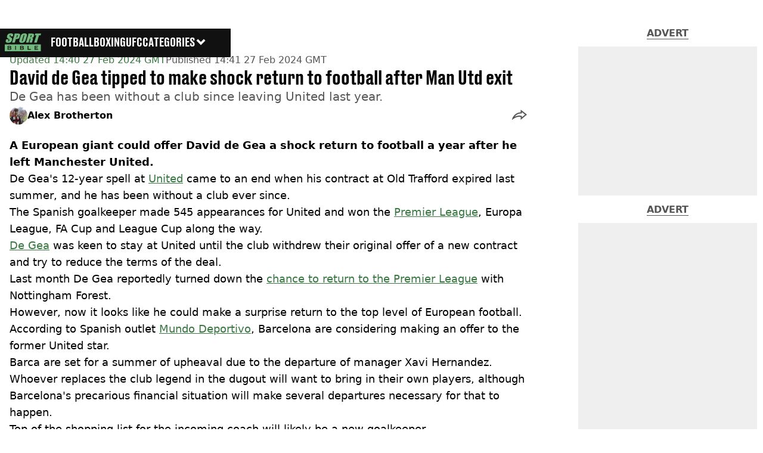

--- FILE ---
content_type: text/x-component
request_url: https://www.sportbible.com/football/football-news?_rsc=1k8cx
body_size: -78
content:
0:{"b":"ZWCfIWgUrhMw6llCwLSDd","f":[["children","sportbible","children","meta",["meta",{"children":[["meta","football/football-news","c"],{"children":["__PAGE__?{\"geo\":\"us\",\"isUSA\":\"\",\"isAdPixelSpacing\":\"true\"}",{}]}]}],null,null]],"S":false}


--- FILE ---
content_type: application/javascript; charset=UTF-8
request_url: https://www.sportbible.com/_next/static/chunks/app/sportbible/content/%5B...staticLink%5D/page-cc7be76bafdfc080.js
body_size: 253
content:
(self.webpackChunk_N_E=self.webpackChunk_N_E||[]).push([[2652],{95257:(e,s,i)=>{Promise.resolve().then(i.t.bind(i,44839,23)),Promise.resolve().then(i.t.bind(i,53704,23)),Promise.resolve().then(i.bind(i,39827)),Promise.resolve().then(i.bind(i,79214)),Promise.resolve().then(i.bind(i,94861)),Promise.resolve().then(i.bind(i,63035)),Promise.resolve().then(i.bind(i,97734)),Promise.resolve().then(i.bind(i,51800)),Promise.resolve().then(i.bind(i,40435)),Promise.resolve().then(i.bind(i,5503)),Promise.resolve().then(i.bind(i,41402)),Promise.resolve().then(i.bind(i,22250)),Promise.resolve().then(i.bind(i,7522)),Promise.resolve().then(i.bind(i,42241)),Promise.resolve().then(i.t.bind(i,70408,23)),Promise.resolve().then(i.bind(i,69043)),Promise.resolve().then(i.bind(i,17549)),Promise.resolve().then(i.bind(i,70168)),Promise.resolve().then(i.bind(i,36219)),Promise.resolve().then(i.bind(i,78110)),Promise.resolve().then(i.t.bind(i,79096,23)),Promise.resolve().then(i.t.bind(i,44368,23)),Promise.resolve().then(i.t.bind(i,92960,23)),Promise.resolve().then(i.t.bind(i,21264,23)),Promise.resolve().then(i.bind(i,80013)),Promise.resolve().then(i.bind(i,96401)),Promise.resolve().then(i.bind(i,86759)),Promise.resolve().then(i.bind(i,27717)),Promise.resolve().then(i.bind(i,98157)),Promise.resolve().then(i.bind(i,3938)),Promise.resolve().then(i.bind(i,91070)),Promise.resolve().then(i.bind(i,43717)),Promise.resolve().then(i.t.bind(i,52636,23)),Promise.resolve().then(i.bind(i,30097)),Promise.resolve().then(i.bind(i,53438)),Promise.resolve().then(i.bind(i,67688)),Promise.resolve().then(i.bind(i,18947)),Promise.resolve().then(i.bind(i,93070)),Promise.resolve().then(i.bind(i,69713)),Promise.resolve().then(i.bind(i,29616)),Promise.resolve().then(i.t.bind(i,94327,23)),Promise.resolve().then(i.t.bind(i,49218,23)),Promise.resolve().then(i.t.bind(i,55284,23)),Promise.resolve().then(i.t.bind(i,49283,23)),Promise.resolve().then(i.bind(i,19550)),Promise.resolve().then(i.bind(i,54788)),Promise.resolve().then(i.bind(i,59540)),Promise.resolve().then(i.bind(i,88005)),Promise.resolve().then(i.bind(i,57823)),Promise.resolve().then(i.bind(i,48121)),Promise.resolve().then(i.t.bind(i,64619,23)),Promise.resolve().then(i.t.bind(i,74331,23)),Promise.resolve().then(i.bind(i,64865)),Promise.resolve().then(i.t.bind(i,12171,23)),Promise.resolve().then(i.t.bind(i,76310,23)),Promise.resolve().then(i.t.bind(i,49425,23)),Promise.resolve().then(i.bind(i,72561)),Promise.resolve().then(i.bind(i,69731)),Promise.resolve().then(i.bind(i,2511)),Promise.resolve().then(i.t.bind(i,68076,23)),Promise.resolve().then(i.t.bind(i,14994,23)),Promise.resolve().then(i.t.bind(i,95571,23)),Promise.resolve().then(i.t.bind(i,52403,23)),Promise.resolve().then(i.t.bind(i,45817,23)),Promise.resolve().then(i.t.bind(i,38919,23)),Promise.resolve().then(i.t.bind(i,17189,23)),Promise.resolve().then(i.bind(i,94660))},94861:(e,s,i)=>{"use strict";i.r(s),i.d(s,{default:()=>r});let r={src:"/_next/static/media/sportbible.188d1f0d.svg",height:71,width:71,blurWidth:0,blurHeight:0}}},e=>{var s=s=>e(e.s=s);e.O(0,[1831,1187,3459,478,7943,4263,4426,7948,60,3360,3288,4839,4919,9834,1046,1082,8713,9994,1054,4619,2082,453,5840,8441,1517,7358],()=>s(95257)),_N_E=e.O()}]);

--- FILE ---
content_type: text/x-component
request_url: https://www.sportbible.com/football?_rsc=1k8cx
body_size: -268
content:
0:{"b":"ZWCfIWgUrhMw6llCwLSDd","f":[["children","sportbible","children","meta",["meta",{"children":[["meta","football","c"],{"children":["__PAGE__?{\"geo\":\"us\",\"isUSA\":\"\",\"isAdPixelSpacing\":\"true\"}",{}]}]}],null,null]],"S":false}


--- FILE ---
content_type: application/javascript; charset=UTF-8
request_url: https://www.sportbible.com/_next/static/chunks/2082-273c4c259107b107.js
body_size: 4983
content:
(self.webpackChunk_N_E=self.webpackChunk_N_E||[]).push([[2082],{42241:(e,t,r)=>{"use strict";r.d(t,{BaseIframe:()=>o});var s=r(95155),a=r(81996),i=r.n(a),l=r(92507),d=r(49405),n=r(66364),c=r.n(n);let o=e=>{let{attribs:t}=e,r=(0,l.L)(),{hasRejected:a,isICO:i}=(0,d.Y)({});if(!r||a&&i)return null;let{style:n,title:o,...u}=t;return(0,s.jsx)("iframe",{...u,title:o,className:c().iframe})};o.propTypes={attribs:i().object.isRequired}},68052:(e,t,r)=>{"use strict";r.d(t,{r:()=>u});var s=r(95155),a=r(81996),i=r.n(a),l=r(28979),d=r(79096),n=r.n(d);let c=["com","net","org","edu","gov","co","io","tv"],o=/(https?:\/\/[^\s]+|www\.[^\s]+|([a-z0-9-]+\.[a-z]{2,}(\/[^\s]*)?))/gi,u=e=>{let{text:t}=e,r=e=>{let t=e.match(/^([a-z0-9-]+\.)+([a-z]{2,})(\/[^\s]*)?$/i);if(t){let e=t[2].toLowerCase();return c.includes(e)}return!1},a=t.replace(o,e=>e.startsWith("http")?'<a href="'.concat(e.replace(/^http:\/\//,"https://"),'" target="_blank" rel="noopener noreferrer">').concat(e,"</a>"):e.startsWith("www.")||r(e)?'<a href="https://'.concat(e,'" target="_blank" rel="noopener noreferrer">').concat(e,"</a>"):e);return(0,s.jsx)("cite",{className:n().imageCredit,children:(0,l.Ay)(a)})};u.propTypes={text:i().string.isRequired}},80013:(e,t,r)=>{"use strict";r.d(t,{InstagramEmbed:()=>m});var s=r(95155),a=r(12115),i=r(81996),l=r.n(i),d=r(54203),n=r(92507),c=r(49405),o=r(87476),u=r.n(o);let m=e=>{let{url:t}=e,r=(0,n.L)(),{hasRejected:i,isICO:l}=(0,c.Y)({}),[o,m]=(0,a.useState)(!1);return((0,a.useEffect)(()=>{m(!0)},[]),!r||i&&l)?null:(0,s.jsxs)("div",{className:u().instagram,"data-chromatic":"ignore",children:[(0,s.jsx)("blockquote",{className:"instagram-media","data-instgrm-version":"14","data-instgrm-permalink":t,"data-instgrm-type":"embed"}),o&&(0,s.jsx)(d.default,{src:"https://www.instagram.com/embed.js",strategy:"afterInteractive"})]})};m.propTypes={url:l().string.isRequired}},86759:(e,t,r)=>{"use strict";r.d(t,{Kwizly:()=>c});var s=r(95155),a=r(81996),i=r.n(a),l=r(37605),d=r(54203),n=r(92507);let c=e=>{let{id:t}=e,r=(0,n.L)(),a=(0,l.P)(["kwizly-quiz","kwizly-".concat(t)]);return r?(0,s.jsxs)(s.Fragment,{children:[(0,s.jsx)("div",{"data-nosnippet":!0,className:a}),(0,s.jsx)(d.default,{src:"https://kwizly.com/embed/".concat(t,".js"),strategy:"lazyOnload"})]}):null};c.propTypes={id:i().string.isRequired}},98157:(e,t,r)=>{"use strict";r.d(t,{PodcastEmbed:()=>o});var s=r(95155),a=r(92507),i=r(49405),l=r(81996),d=r.n(l),n=r(90820),c=r.n(n);let o=e=>{let{id:t}=e,r=(0,a.L)(),{hasRejected:l,isICO:d}=(0,i.Y)({});return!r||l&&d?null:(0,s.jsx)("div",{children:(0,s.jsx)("iframe",{className:c().player,title:t,src:"https://playlist.megaphone.fm?p=".concat(t),width:"100%",height:"482"})})};o.propTypes={id:d().string.isRequired}},3938:(e,t,r)=>{"use strict";r.d(t,{Pollmaker:()=>o});var s=r(95155),a=r(81996),i=r.n(a),l=r(12115),d=r(70140),n=r(49405),c=r(92507);let o=e=>{let{src:t}=e,r=(0,c.L)(),{hasRejected:a,isICO:i}=(0,n.Y)({}),o=(0,l.useRef)(),[u,m]=(0,l.useState)("0px"),{width:p}=(0,d.v)(),h=()=>{var e,t,r,s;(null===(s=o.current)||void 0===s?void 0:null===(r=s.contentWindow)||void 0===r?void 0:null===(t=r.document)||void 0===t?void 0:null===(e=t.body)||void 0===e?void 0:e.scrollHeight)&&m("".concat(o.current.contentWindow.document.body.scrollHeight,"px"))};return((0,l.useEffect)(()=>{h();let e=setInterval(()=>{h()},1e3);return()=>clearInterval(e)},[p]),!r||a&&i)?null:(0,s.jsx)("iframe",{title:"Pollmaker: ".concat(t),src:"/pollmaker?src=".concat(t),ref:o,onLoad:h,width:"100%",height:u,scrolling:"no",seamless:"seamless",style:{border:"none",overflow:"hidden"}})};o.propTypes={src:i().string.isRequired}},43717:(e,t,r)=>{"use strict";r.d(t,{RedditEmbed:()=>c});var s=r(95155),a=r(81996),i=r.n(a),l=r(54203),d=r(92507),n=r(49405);let c=e=>{let{url:t}=e,r=(0,d.L)(),{hasRejected:a,isICO:i}=(0,n.Y)({});return!r||a&&i?null:(0,s.jsxs)(s.Fragment,{children:[(0,s.jsx)("div",{className:"reddit-card","data-embed-height":"500","data-chromatic":"ignore",children:(0,s.jsx)("a",{href:t,"aria-label":"reddit embed",children:" "})}),(0,s.jsx)(l.default,{src:"https://embed.reddit.com/widgets.js",strategy:"lazyOnload"})]})};c.propTypes={url:i().string.isRequired}},67688:(e,t,r)=>{"use strict";r.d(t,{ThreadsEmbed:()=>u});var s=r(95155),a=r(81996),i=r.n(a),l=r(54203),d=r(92507),n=r(49405),c=r(70932),o=r.n(c);let u=e=>{let{url:t}=e,r=(0,d.L)(),{hasRejected:a,isICO:i}=(0,n.Y)({});return!r||a&&i?null:(0,s.jsxs)("div",{className:o().threads,"data-chromatic":"ignore",children:[(0,s.jsx)("blockquote",{className:"text-post-media","data-text-post-permalink":t,"data-text-post-version":"0"}),(0,s.jsx)(l.default,{src:"https://www.threads.net/embed.js",strategy:"lazyOnload"})]})};u.propTypes={url:i().string.isRequired}},18947:(e,t,r)=>{"use strict";r.d(t,{TikTokEmbed:()=>u});var s=r(95155),a=r(81996),i=r.n(a),l=r(54203),d=r(92507),n=r(49405),c=r(2470),o=r.n(c);let u=e=>{let{videoId:t}=e,r=(0,d.L)(),{hasRejected:a,isICO:i}=(0,n.Y)({});return!r||a&&i?null:(0,s.jsxs)("div",{className:o().tiktok,"data-chromatic":"ignore",children:[(0,s.jsx)("iframe",{title:t,src:"https://www.tiktok.com/embed/".concat(t),allow:"encrypted-media;"}),(0,s.jsx)(l.default,{src:"https://www.tiktok.com/embed.js\\",strategy:"lazyOnload"})]})};u.propTypes={videoId:i().string.isRequired}},93070:(e,t,r)=>{"use strict";r.d(t,{TwitchEmbed:()=>c});var s=r(95155),a=r(81996),i=r.n(a),l=r(54203),d=r(48656),n=r.n(d);let c=e=>{let{src:t}=e,r=window.location.hostname,a=t.replace(/parent=([^"]+)/,"parent=".concat(r));return(0,s.jsxs)("div",{className:n().twitch,"data-chromatic":"ignore",children:[(0,s.jsx)("iframe",{title:"twitch embed","data-testid":"iframe",src:a,allowFullScreen:!0}),(0,s.jsx)(l.default,{src:"https://player.twitch.tv/js/embed/v1.js",strategy:"lazyOnload"})]})};c.propTypes={src:i().string.isRequired}},69713:(e,t,r)=>{"use strict";r.d(t,{XEmbed:()=>m});var s=r(95155),a=r(81996),i=r.n(a),l=r(77711),d=r(92507),n=r(49405),c=r(28348),o=r.n(c);let u=(0,l.default)(()=>Promise.all([r.e(3931),r.e(6685)]).then(r.bind(r,16685)).then(e=>e.Tweet),{loadableGenerated:{webpack:()=>[16685]}}),m=e=>{let{id:t}=e,r=(0,d.L)(),{hasRejected:a,isICO:i}=(0,n.Y)({});return!r||a&&i?null:(0,s.jsx)("div",{className:o().tweetWrapper,"data-chromatic":"ignore",children:(0,s.jsx)(u,{id:t})})};m.propTypes={id:i().string.isRequired}},29616:(e,t,r)=>{"use strict";r.r(t),r.d(t,{YouTubeEmbed:()=>u});var s=r(95155),a=r(81996),i=r.n(a),l=r(1046),d=r(92507),n=r(49405),c=r(98932),o=r.n(c);let u=e=>{let{id:t,style:r}=e,a=(0,d.L)(),{hasRejected:i,isICO:c}=(0,n.Y)({});return!a||i&&c?null:(0,s.jsx)("div",{className:o().wrapper,children:(0,s.jsx)(l.YouTubeEmbed,{videoid:t,"data-chromatic":"ignore",style:r})})};u.propTypes={id:i().string.isRequired,style:i().string}},83788:(e,t,r)=>{"use strict";r.d(t,{I:()=>o});var s=r(95155),a=r(81996),i=r.n(a),l=r(30097),d=r(68052),n=r(94327),c=r.n(n);let o=e=>{let{alt:t=null,src:r}=e,a=t,i=t;return t&&t.match(/Credits?: /)&&([a,i]=t.split(/Credits?: /).map(e=>e.trim())),(0,s.jsxs)("div",{className:c().articleImage,children:[(0,s.jsx)("div",{className:c().imageWrapper,children:(0,s.jsx)(l.ResizableImage,{className:c().image,src:r,fill:!0,alt:a||"",sizes:"(max-width: 430px) 33vw, (max-width: 768px) 50vw, (max-width: 1024px) 50vw, 33vw"})}),(0,s.jsx)(d.r,{text:i||""})]})};o.propTypes={alt:i().string,src:i().string.isRequired}},19550:(e,t,r)=>{"use strict";r.d(t,{ArticleVideoPlayer:()=>o});var s=r(95155),a=r(81996),i=r.n(a),l=r(12115),d=r(8023),n=r(84661),c=r(29994);let o=e=>{let{attribs:t}=e,{jwPlayer:r}=(0,l.useContext)(d.d),{advertArticleIndex:a}=(0,l.useContext)(n.J),i=new URL(t.src.startsWith("//")?"https://".concat(t.src):t.src),o=i.searchParams.get("videoId"),u=i.searchParams.get("hasEnabledAds"),m="ladbible",p=i.host.match(RegExp(".(?<channel>\\w+)\\.com"));return p&&({groups:{channel:m}}=p),(0,s.jsx)(c.JWPlayer,{id:o,playerId:r.id,adSlotName:"/8493129/".concat(m,"/article/video"),hasAdsEnabled:!1!==u&&"false"!==u,isCbTracking:!0,isLazyLoad:1!==a})};o.propTypes={attribs:i().object}},59540:(e,t,r)=>{"use strict";r.d(t,{FacebookEmbed:()=>u});var s=r(95155),a=r(81996),i=r.n(a),l=r(92507),d=r(49405),n=r(77711);let c=(0,n.default)(()=>r.e(4694).then(r.bind(r,94694)).then(e=>e.FacebookProvider),{loadableGenerated:{webpack:()=>[94694]}}),o=(0,n.default)(()=>r.e(4694).then(r.bind(r,94694)).then(e=>e.EmbeddedPost),{loadableGenerated:{webpack:()=>[94694]}}),u=e=>{let{src:t}=e,r=(0,l.L)(),{hasRejected:a,isICO:i}=(0,d.Y)({});return!r||a&&i?null:(0,s.jsx)(c,{appId:"1436178593339078",children:(0,s.jsx)(o,{href:t,width:"500"})})};u.propTypes={src:i().string.isRequired}},70140:(e,t,r)=>{"use strict";r.d(t,{v:()=>d});var s=r(12115),a=r(70719),i=r.n(a);let l=()=>{{let{innerWidth:e,innerHeight:t}=window;return{width:e,height:t}}},d=()=>{let[e,t]=(0,s.useState)(l);return(0,s.useEffect)(()=>{{let e=i()(()=>{t(l())},500);return window.addEventListener("resize",e),t(l()),()=>window.removeEventListener("resize",e)}},[]),e}},52082:(e,t,r)=>{"use strict";r.d(t,{t:()=>ew});var s=r(95155),a=r(28979),i=r(33417);let l=/https:\/\/www\.facebook\.com\/plugins\/post\.php|interactive-fb-post/,d=/href="?(.*?facebook.com.*?)(&|%3A|")/,n=/((https?:\/\/)?.*(gamingbible|ladbible|sportbible|tyla|unilad|uniladtech)\.com.*)|^\/.*/,c=/https:\/\/poll-maker\.com/,o=/https:\/\/twitter\.com\/.*?\/status\/(\d+)/,u=/https?:\/\/(?:www\.)?player\.twitch\.tv\/.*/,m=/www\.youtube\.com\/embed\/([_\-\w\d]+)\??/,p=/www\.youtube\.com\/embed/,h=/https?:\/\/(?:www\.)?playlist\.megaphone\.fm/,x=/https?:\/\/(?:www\.)?playlist\.megaphone\.fm[?&]p=(\w+)/;var v=r(68076),b=r.n(v);let g=e=>{let{attribs:t,children:r,options:l}=e,{href:d,target:c,rel:o,"data-testid":u=""}=t;if(!d)return null;let m=!1;d.match(n)&&(m=!0);let p={};return m||(p.target=c,p.rel=o),u&&(p["data-testid"]=u),(0,s.jsx)(i.N,{href:d,className:b().link,...p,children:(0,a.zd)(r,l)})};var w=r(81996),j=r.n(w),f=r(3775),_=r(70408),y=r.n(_);let k=e=>{let{text:t}=e;return(0,s.jsx)(f.l,{hasBorder:!0,borderWeight:"thick",children:(0,s.jsx)("blockquote",{className:y().blockquote,children:(0,s.jsx)("q",{children:t})})})};k.propTypes={text:j().string.isRequired};var T=r(54203);let q=e=>{let{attribs:t}=e,r=t["data-media-id"];return(0,s.jsxs)("div",{className:"apester-embed",children:[(0,s.jsx)("div",{className:"apester-media","data-media-id":r}),(0,s.jsx)(T.default,{type:"module",src:"https://sdk.apester.com/web-sdk.core.min.js"}),(0,s.jsx)(T.default,{nomodule:!0,src:"https://sdk.apester.com/web-sdk.core.legacy.min.js",async:!0})]})};var E=r(42241);let N=e=>{let{attribs:t}=e;return(0,s.jsx)(E.BaseIframe,{attribs:t})};var z=r(59540);let R=e=>{let{attribs:t}=e,r=decodeURIComponent(t.src.match(d)[1]);return(0,s.jsx)(z.FacebookEmbed,{src:r})};var I=r(80013);let L=e=>{let{attribs:t}=e;return(0,s.jsx)(I.InstagramEmbed,{url:t["data-instgrm-permalink"]})};var P=r(19550);let W=e=>{let{attribs:t}=e;return(0,s.jsx)(P.ArticleVideoPlayer,{attribs:t})};var Y=r(86759);let A=e=>{var t;let{attribs:r}=e;if(!r)return null;let a=null==r?void 0:null===(t=r.id)||void 0===t?void 0:t.split("-")[1];return(0,s.jsx)(Y.Kwizly,{id:a})};var C=r(98157);let F=e=>{let{attribs:t}=e,[,r]=t.src.match(x);return(0,s.jsx)(C.PodcastEmbed,{id:r})};var O=r(3938);let S=e=>{let{attribs:t}=e;return(0,s.jsx)(O.Pollmaker,{src:t.src})};var U=r(43717);let B=e=>{let{children:t}=e,r=t.map(e=>{var t;return null==e?void 0:null===(t=e.attribs)||void 0===t?void 0:t.href}).find(e=>e&&e.includes("reddit.com"));return(0,s.jsx)(U.RedditEmbed,{url:r})};var H=r(67688);let J=e=>{let{attribs:t}=e;return(0,s.jsx)(H.ThreadsEmbed,{url:t["data-text-post-permalink"]})};var X=r(18947);let G=e=>{let{attribs:t}=e;return(0,s.jsx)(X.TikTokEmbed,{videoId:t["data-video-id"]})};var K=r(93070);let M=e=>{let{attribs:t}=e;return(0,s.jsx)(K.TwitchEmbed,{src:t.src})};var V=r(69713);let Z=e=>{let{children:t}=e,[r]=t.map(e=>{var t,r;return null==e?void 0:null===(r=e.next)||void 0===r?void 0:null===(t=r.attribs)||void 0===t?void 0:t.href}).filter(e=>e&&e.includes("twitter.com")&&e.includes("/status/"));if(!r)return null;let[,a]=r.match(o);return(0,s.jsx)(V.XEmbed,{id:a})};var $=r(29616);let D=e=>{let{attribs:t}=e,[,r]=t.src.match(m);return(0,s.jsx)($.YouTubeEmbed,{id:r})},Q=e=>{var t;let{attribs:r,children:a}=e;if("twitter-tweet"===r.class)return Z({children:a});if("instagram-media"===r.class)return L({attribs:r});if("text-post-media"===r.class)return J({attribs:r});if("reddit-embed-bq"===r.class)return B({children:a});if("tiktok-embed"===r.class)return G({attribs:r});if(null==r?void 0:null===(t=r.id)||void 0===t?void 0:t.includes("kwizly"))return A({attribs:r});if("text"===a[0].type){let e=a[0].data;return(0,s.jsx)(k,{text:e})}return null},ee=e=>{let{attribs:t}=e;return t.src?t.src.includes("jw-iframe")?W({attribs:t}):t.src.match(p)?D({attribs:t}):t.src.match(u)?M({attribs:t}):t.src.match(l)?R({attribs:t}):t.src.match(c)?S({attribs:t}):t.src.match(h)?F({attribs:t}):(0,s.jsx)("div",{children:N({attribs:t})}):null};var et=r(83788);let er=e=>{let{attribs:t}=e;return(0,s.jsx)(et.I,{...t})};var es=r(12115),ea=r(14994),ei=r.n(ea);let el=e=>{let{children:t,options:r,name:i}=e,l=(0,es.useId)(),d="ul"===i?"ul-".concat(l):"ol-".concat(l);return"ul"===i?(0,s.jsx)("ul",{className:ei().list,children:t.map((e,t)=>(0,s.jsx)("li",{children:(0,a.zd)(e.children,r)},"".concat(d,"-").concat(t)))}):(0,s.jsx)("ol",{className:ei().list,children:t.map((e,t)=>(0,s.jsx)("li",{children:(0,a.zd)(e.children,r)},"".concat(d,"-").concat(t)))})};el.propTypes={children:j().array.isRequired,options:j().object.isRequired,name:j().string.isRequired};let ed=e=>{let{children:t,options:r,name:a}=e;return(0,s.jsx)(el,{options:r,name:a,children:t})};var en=r(67720),ec=r(64619),eo=r.n(ec);let eu=e=>{let{title:t,description:r,imageUrl:a,imageAlt:i,currentPrice:l,rrp:d,buttonText:n,buttonLink:c}=e;return(0,s.jsxs)("div",{className:eo().product,children:[(0,s.jsx)("h3",{children:t}),(0,s.jsx)("p",{children:r}),a&&(0,s.jsx)(et.I,{src:a,alt:i}),(0,s.jsxs)("div",{className:eo().price,children:[d&&(0,s.jsx)("p",{className:eo().retail,children:d}),l&&(0,s.jsx)("p",{children:l})]}),(0,s.jsx)("div",{className:eo().button,children:(0,s.jsx)(en.$,{href:c,target:"_blank",children:n})})]})};eu.propTypes={title:j().string,description:j().string,imageUrl:j().string,imageAlt:j().string,currentPrice:j().string,rrp:j().string,buttonText:j().string.isRequired,buttonLink:j().string.isRequired};let em=e=>{let{attribs:t}=e,{"data-title":r,"data-description":a,"data-image-url":i,"data-image-alt":l,"data-current-price":d,"data-rrp":n,"data-button-text":c,"data-button-link":o}=t;return(0,s.jsx)(eu,{title:r,description:a,imageUrl:i,imageAlt:l,currentPrice:d,rrp:n,buttonText:c,buttonLink:o})};var ep=r(37605),eh=r(55284),ex=r.n(eh);let ev=e=>{let{children:t,className:r=""}=e;return(0,s.jsx)("p",{className:(0,ep.P)([ex().text,r]),children:t})};ev.propTypes={children:j().node.isRequired,className:j().string};let eb=e=>{let{attribs:t,children:r,options:i}=e,l=r.find(e=>"iframe"===e.name),d=r.find(e=>"img"===e.name);return l||d?(0,a.zd)(r,i):(0,s.jsx)(ev,{...t,children:(0,a.zd)(r,i)})},eg={replace:e=>{var t;let{name:r,attribs:i,children:l}=e;return"html"===r||"body"===r?(0,s.jsx)(s.Fragment,{children:(0,a.zd)(l,eg)}):"a"===r?g({attribs:i,children:l,options:eg}):(null==i?void 0:i.class)==="social-embed"?(0,s.jsx)(s.Fragment,{children:(0,a.zd)(l,eg)}):"blockquote"===r?(0,s.jsx)("div",{children:Q({attribs:i,children:l})}):"img"===r?er({attribs:i}):"p"===r?eb({attribs:i,children:l,options:eg}):"ul"===r||"ol"===r?ed({children:l,options:eg,name:r}):"iframe"===r?(0,s.jsx)("div",{children:ee({attribs:i})}):(null==i?void 0:i.class)==="apester-media"?(0,s.jsx)("div",{children:q({attribs:i})}):(null==i?void 0:i["data-embed-type"])==="product"?(0,s.jsx)("div",{children:em({attribs:i})}):"script"===r||(null==i?void 0:null===(t=i.src)||void 0===t?void 0:t.match(/apester.com.*?\.js/))?(0,s.jsx)("div",{}):null}},ew=e=>(0,a.Ay)(e,eg)},66364:e=>{e.exports={iframe:"iframe_iframe__XdOgx"}},70408:e=>{e.exports={blockquote:"blockquote_blockquote__lBKkI"}},79096:e=>{e.exports={imageCredit:"image-credit_imageCredit__YMlqS"}},87476:e=>{e.exports={instagram:"instagram_instagram__yAyIM"}},90820:e=>{e.exports={player:"podcast-embed_player__mbOV2"}},55284:e=>{e.exports={text:"text_text__nEn66"}},70932:e=>{e.exports={threads:"threads-embed_threads__Pq1FP"}},2470:e=>{e.exports={tiktok:"tiktok-embed_tiktok__FJOwE"}},48656:e=>{e.exports={twitch:"twitch-embed_twitch___aRLa"}},28348:e=>{e.exports={tweetWrapper:"x-embed_tweetWrapper__tolfS"}},98932:e=>{e.exports={wrapper:"youtube-embed_wrapper__QUp5a"}},94327:e=>{e.exports={articleImage:"article-image_articleImage__eyzAn",imageWrapper:"article-image_imageWrapper__ANtPE",image:"article-image_image__XvzgU",caption:"article-image_caption__D8fWM"}},64619:e=>{e.exports={product:"product_product__kJZEp",price:"product_price__Z5_O9",retail:"product_retail__f0Hng",button:"product_button__H5teT"}},68076:e=>{e.exports={link:"anchor_link__6t7IO"}},14994:e=>{e.exports={list:"list_list__njBdr"}}}]);

--- FILE ---
content_type: text/x-component
request_url: https://www.sportbible.com/football/football-news/man-utd?_rsc=1k8cx
body_size: -252
content:
0:{"b":"ZWCfIWgUrhMw6llCwLSDd","f":[["children","sportbible","children","meta",["meta",{"children":[["meta","football/football-news/man-utd","c"],{"children":["__PAGE__?{\"geo\":\"us\",\"isUSA\":\"\",\"isAdPixelSpacing\":\"true\"}",{}]}]}],null,null]],"S":false}
